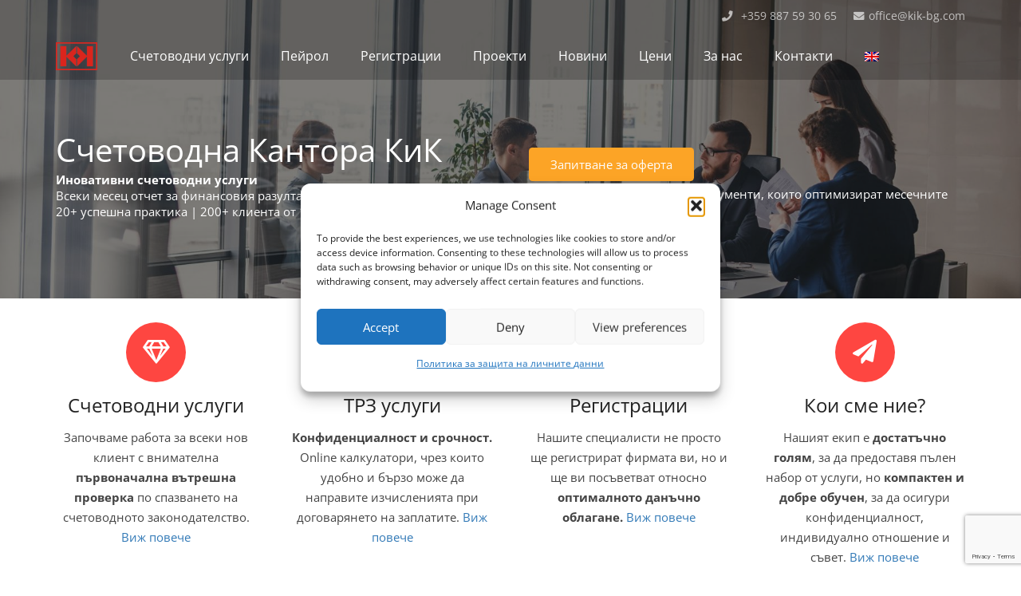

--- FILE ---
content_type: text/html; charset=utf-8
request_url: https://www.google.com/recaptcha/api2/anchor?ar=1&k=6LfLT5cUAAAAAOwkTC83P0wNdqjBEksheY5q8bfr&co=aHR0cHM6Ly9raWstYmcuY29tOjQ0Mw..&hl=en&v=PoyoqOPhxBO7pBk68S4YbpHZ&size=invisible&anchor-ms=20000&execute-ms=30000&cb=iure2fylo2rx
body_size: 48640
content:
<!DOCTYPE HTML><html dir="ltr" lang="en"><head><meta http-equiv="Content-Type" content="text/html; charset=UTF-8">
<meta http-equiv="X-UA-Compatible" content="IE=edge">
<title>reCAPTCHA</title>
<style type="text/css">
/* cyrillic-ext */
@font-face {
  font-family: 'Roboto';
  font-style: normal;
  font-weight: 400;
  font-stretch: 100%;
  src: url(//fonts.gstatic.com/s/roboto/v48/KFO7CnqEu92Fr1ME7kSn66aGLdTylUAMa3GUBHMdazTgWw.woff2) format('woff2');
  unicode-range: U+0460-052F, U+1C80-1C8A, U+20B4, U+2DE0-2DFF, U+A640-A69F, U+FE2E-FE2F;
}
/* cyrillic */
@font-face {
  font-family: 'Roboto';
  font-style: normal;
  font-weight: 400;
  font-stretch: 100%;
  src: url(//fonts.gstatic.com/s/roboto/v48/KFO7CnqEu92Fr1ME7kSn66aGLdTylUAMa3iUBHMdazTgWw.woff2) format('woff2');
  unicode-range: U+0301, U+0400-045F, U+0490-0491, U+04B0-04B1, U+2116;
}
/* greek-ext */
@font-face {
  font-family: 'Roboto';
  font-style: normal;
  font-weight: 400;
  font-stretch: 100%;
  src: url(//fonts.gstatic.com/s/roboto/v48/KFO7CnqEu92Fr1ME7kSn66aGLdTylUAMa3CUBHMdazTgWw.woff2) format('woff2');
  unicode-range: U+1F00-1FFF;
}
/* greek */
@font-face {
  font-family: 'Roboto';
  font-style: normal;
  font-weight: 400;
  font-stretch: 100%;
  src: url(//fonts.gstatic.com/s/roboto/v48/KFO7CnqEu92Fr1ME7kSn66aGLdTylUAMa3-UBHMdazTgWw.woff2) format('woff2');
  unicode-range: U+0370-0377, U+037A-037F, U+0384-038A, U+038C, U+038E-03A1, U+03A3-03FF;
}
/* math */
@font-face {
  font-family: 'Roboto';
  font-style: normal;
  font-weight: 400;
  font-stretch: 100%;
  src: url(//fonts.gstatic.com/s/roboto/v48/KFO7CnqEu92Fr1ME7kSn66aGLdTylUAMawCUBHMdazTgWw.woff2) format('woff2');
  unicode-range: U+0302-0303, U+0305, U+0307-0308, U+0310, U+0312, U+0315, U+031A, U+0326-0327, U+032C, U+032F-0330, U+0332-0333, U+0338, U+033A, U+0346, U+034D, U+0391-03A1, U+03A3-03A9, U+03B1-03C9, U+03D1, U+03D5-03D6, U+03F0-03F1, U+03F4-03F5, U+2016-2017, U+2034-2038, U+203C, U+2040, U+2043, U+2047, U+2050, U+2057, U+205F, U+2070-2071, U+2074-208E, U+2090-209C, U+20D0-20DC, U+20E1, U+20E5-20EF, U+2100-2112, U+2114-2115, U+2117-2121, U+2123-214F, U+2190, U+2192, U+2194-21AE, U+21B0-21E5, U+21F1-21F2, U+21F4-2211, U+2213-2214, U+2216-22FF, U+2308-230B, U+2310, U+2319, U+231C-2321, U+2336-237A, U+237C, U+2395, U+239B-23B7, U+23D0, U+23DC-23E1, U+2474-2475, U+25AF, U+25B3, U+25B7, U+25BD, U+25C1, U+25CA, U+25CC, U+25FB, U+266D-266F, U+27C0-27FF, U+2900-2AFF, U+2B0E-2B11, U+2B30-2B4C, U+2BFE, U+3030, U+FF5B, U+FF5D, U+1D400-1D7FF, U+1EE00-1EEFF;
}
/* symbols */
@font-face {
  font-family: 'Roboto';
  font-style: normal;
  font-weight: 400;
  font-stretch: 100%;
  src: url(//fonts.gstatic.com/s/roboto/v48/KFO7CnqEu92Fr1ME7kSn66aGLdTylUAMaxKUBHMdazTgWw.woff2) format('woff2');
  unicode-range: U+0001-000C, U+000E-001F, U+007F-009F, U+20DD-20E0, U+20E2-20E4, U+2150-218F, U+2190, U+2192, U+2194-2199, U+21AF, U+21E6-21F0, U+21F3, U+2218-2219, U+2299, U+22C4-22C6, U+2300-243F, U+2440-244A, U+2460-24FF, U+25A0-27BF, U+2800-28FF, U+2921-2922, U+2981, U+29BF, U+29EB, U+2B00-2BFF, U+4DC0-4DFF, U+FFF9-FFFB, U+10140-1018E, U+10190-1019C, U+101A0, U+101D0-101FD, U+102E0-102FB, U+10E60-10E7E, U+1D2C0-1D2D3, U+1D2E0-1D37F, U+1F000-1F0FF, U+1F100-1F1AD, U+1F1E6-1F1FF, U+1F30D-1F30F, U+1F315, U+1F31C, U+1F31E, U+1F320-1F32C, U+1F336, U+1F378, U+1F37D, U+1F382, U+1F393-1F39F, U+1F3A7-1F3A8, U+1F3AC-1F3AF, U+1F3C2, U+1F3C4-1F3C6, U+1F3CA-1F3CE, U+1F3D4-1F3E0, U+1F3ED, U+1F3F1-1F3F3, U+1F3F5-1F3F7, U+1F408, U+1F415, U+1F41F, U+1F426, U+1F43F, U+1F441-1F442, U+1F444, U+1F446-1F449, U+1F44C-1F44E, U+1F453, U+1F46A, U+1F47D, U+1F4A3, U+1F4B0, U+1F4B3, U+1F4B9, U+1F4BB, U+1F4BF, U+1F4C8-1F4CB, U+1F4D6, U+1F4DA, U+1F4DF, U+1F4E3-1F4E6, U+1F4EA-1F4ED, U+1F4F7, U+1F4F9-1F4FB, U+1F4FD-1F4FE, U+1F503, U+1F507-1F50B, U+1F50D, U+1F512-1F513, U+1F53E-1F54A, U+1F54F-1F5FA, U+1F610, U+1F650-1F67F, U+1F687, U+1F68D, U+1F691, U+1F694, U+1F698, U+1F6AD, U+1F6B2, U+1F6B9-1F6BA, U+1F6BC, U+1F6C6-1F6CF, U+1F6D3-1F6D7, U+1F6E0-1F6EA, U+1F6F0-1F6F3, U+1F6F7-1F6FC, U+1F700-1F7FF, U+1F800-1F80B, U+1F810-1F847, U+1F850-1F859, U+1F860-1F887, U+1F890-1F8AD, U+1F8B0-1F8BB, U+1F8C0-1F8C1, U+1F900-1F90B, U+1F93B, U+1F946, U+1F984, U+1F996, U+1F9E9, U+1FA00-1FA6F, U+1FA70-1FA7C, U+1FA80-1FA89, U+1FA8F-1FAC6, U+1FACE-1FADC, U+1FADF-1FAE9, U+1FAF0-1FAF8, U+1FB00-1FBFF;
}
/* vietnamese */
@font-face {
  font-family: 'Roboto';
  font-style: normal;
  font-weight: 400;
  font-stretch: 100%;
  src: url(//fonts.gstatic.com/s/roboto/v48/KFO7CnqEu92Fr1ME7kSn66aGLdTylUAMa3OUBHMdazTgWw.woff2) format('woff2');
  unicode-range: U+0102-0103, U+0110-0111, U+0128-0129, U+0168-0169, U+01A0-01A1, U+01AF-01B0, U+0300-0301, U+0303-0304, U+0308-0309, U+0323, U+0329, U+1EA0-1EF9, U+20AB;
}
/* latin-ext */
@font-face {
  font-family: 'Roboto';
  font-style: normal;
  font-weight: 400;
  font-stretch: 100%;
  src: url(//fonts.gstatic.com/s/roboto/v48/KFO7CnqEu92Fr1ME7kSn66aGLdTylUAMa3KUBHMdazTgWw.woff2) format('woff2');
  unicode-range: U+0100-02BA, U+02BD-02C5, U+02C7-02CC, U+02CE-02D7, U+02DD-02FF, U+0304, U+0308, U+0329, U+1D00-1DBF, U+1E00-1E9F, U+1EF2-1EFF, U+2020, U+20A0-20AB, U+20AD-20C0, U+2113, U+2C60-2C7F, U+A720-A7FF;
}
/* latin */
@font-face {
  font-family: 'Roboto';
  font-style: normal;
  font-weight: 400;
  font-stretch: 100%;
  src: url(//fonts.gstatic.com/s/roboto/v48/KFO7CnqEu92Fr1ME7kSn66aGLdTylUAMa3yUBHMdazQ.woff2) format('woff2');
  unicode-range: U+0000-00FF, U+0131, U+0152-0153, U+02BB-02BC, U+02C6, U+02DA, U+02DC, U+0304, U+0308, U+0329, U+2000-206F, U+20AC, U+2122, U+2191, U+2193, U+2212, U+2215, U+FEFF, U+FFFD;
}
/* cyrillic-ext */
@font-face {
  font-family: 'Roboto';
  font-style: normal;
  font-weight: 500;
  font-stretch: 100%;
  src: url(//fonts.gstatic.com/s/roboto/v48/KFO7CnqEu92Fr1ME7kSn66aGLdTylUAMa3GUBHMdazTgWw.woff2) format('woff2');
  unicode-range: U+0460-052F, U+1C80-1C8A, U+20B4, U+2DE0-2DFF, U+A640-A69F, U+FE2E-FE2F;
}
/* cyrillic */
@font-face {
  font-family: 'Roboto';
  font-style: normal;
  font-weight: 500;
  font-stretch: 100%;
  src: url(//fonts.gstatic.com/s/roboto/v48/KFO7CnqEu92Fr1ME7kSn66aGLdTylUAMa3iUBHMdazTgWw.woff2) format('woff2');
  unicode-range: U+0301, U+0400-045F, U+0490-0491, U+04B0-04B1, U+2116;
}
/* greek-ext */
@font-face {
  font-family: 'Roboto';
  font-style: normal;
  font-weight: 500;
  font-stretch: 100%;
  src: url(//fonts.gstatic.com/s/roboto/v48/KFO7CnqEu92Fr1ME7kSn66aGLdTylUAMa3CUBHMdazTgWw.woff2) format('woff2');
  unicode-range: U+1F00-1FFF;
}
/* greek */
@font-face {
  font-family: 'Roboto';
  font-style: normal;
  font-weight: 500;
  font-stretch: 100%;
  src: url(//fonts.gstatic.com/s/roboto/v48/KFO7CnqEu92Fr1ME7kSn66aGLdTylUAMa3-UBHMdazTgWw.woff2) format('woff2');
  unicode-range: U+0370-0377, U+037A-037F, U+0384-038A, U+038C, U+038E-03A1, U+03A3-03FF;
}
/* math */
@font-face {
  font-family: 'Roboto';
  font-style: normal;
  font-weight: 500;
  font-stretch: 100%;
  src: url(//fonts.gstatic.com/s/roboto/v48/KFO7CnqEu92Fr1ME7kSn66aGLdTylUAMawCUBHMdazTgWw.woff2) format('woff2');
  unicode-range: U+0302-0303, U+0305, U+0307-0308, U+0310, U+0312, U+0315, U+031A, U+0326-0327, U+032C, U+032F-0330, U+0332-0333, U+0338, U+033A, U+0346, U+034D, U+0391-03A1, U+03A3-03A9, U+03B1-03C9, U+03D1, U+03D5-03D6, U+03F0-03F1, U+03F4-03F5, U+2016-2017, U+2034-2038, U+203C, U+2040, U+2043, U+2047, U+2050, U+2057, U+205F, U+2070-2071, U+2074-208E, U+2090-209C, U+20D0-20DC, U+20E1, U+20E5-20EF, U+2100-2112, U+2114-2115, U+2117-2121, U+2123-214F, U+2190, U+2192, U+2194-21AE, U+21B0-21E5, U+21F1-21F2, U+21F4-2211, U+2213-2214, U+2216-22FF, U+2308-230B, U+2310, U+2319, U+231C-2321, U+2336-237A, U+237C, U+2395, U+239B-23B7, U+23D0, U+23DC-23E1, U+2474-2475, U+25AF, U+25B3, U+25B7, U+25BD, U+25C1, U+25CA, U+25CC, U+25FB, U+266D-266F, U+27C0-27FF, U+2900-2AFF, U+2B0E-2B11, U+2B30-2B4C, U+2BFE, U+3030, U+FF5B, U+FF5D, U+1D400-1D7FF, U+1EE00-1EEFF;
}
/* symbols */
@font-face {
  font-family: 'Roboto';
  font-style: normal;
  font-weight: 500;
  font-stretch: 100%;
  src: url(//fonts.gstatic.com/s/roboto/v48/KFO7CnqEu92Fr1ME7kSn66aGLdTylUAMaxKUBHMdazTgWw.woff2) format('woff2');
  unicode-range: U+0001-000C, U+000E-001F, U+007F-009F, U+20DD-20E0, U+20E2-20E4, U+2150-218F, U+2190, U+2192, U+2194-2199, U+21AF, U+21E6-21F0, U+21F3, U+2218-2219, U+2299, U+22C4-22C6, U+2300-243F, U+2440-244A, U+2460-24FF, U+25A0-27BF, U+2800-28FF, U+2921-2922, U+2981, U+29BF, U+29EB, U+2B00-2BFF, U+4DC0-4DFF, U+FFF9-FFFB, U+10140-1018E, U+10190-1019C, U+101A0, U+101D0-101FD, U+102E0-102FB, U+10E60-10E7E, U+1D2C0-1D2D3, U+1D2E0-1D37F, U+1F000-1F0FF, U+1F100-1F1AD, U+1F1E6-1F1FF, U+1F30D-1F30F, U+1F315, U+1F31C, U+1F31E, U+1F320-1F32C, U+1F336, U+1F378, U+1F37D, U+1F382, U+1F393-1F39F, U+1F3A7-1F3A8, U+1F3AC-1F3AF, U+1F3C2, U+1F3C4-1F3C6, U+1F3CA-1F3CE, U+1F3D4-1F3E0, U+1F3ED, U+1F3F1-1F3F3, U+1F3F5-1F3F7, U+1F408, U+1F415, U+1F41F, U+1F426, U+1F43F, U+1F441-1F442, U+1F444, U+1F446-1F449, U+1F44C-1F44E, U+1F453, U+1F46A, U+1F47D, U+1F4A3, U+1F4B0, U+1F4B3, U+1F4B9, U+1F4BB, U+1F4BF, U+1F4C8-1F4CB, U+1F4D6, U+1F4DA, U+1F4DF, U+1F4E3-1F4E6, U+1F4EA-1F4ED, U+1F4F7, U+1F4F9-1F4FB, U+1F4FD-1F4FE, U+1F503, U+1F507-1F50B, U+1F50D, U+1F512-1F513, U+1F53E-1F54A, U+1F54F-1F5FA, U+1F610, U+1F650-1F67F, U+1F687, U+1F68D, U+1F691, U+1F694, U+1F698, U+1F6AD, U+1F6B2, U+1F6B9-1F6BA, U+1F6BC, U+1F6C6-1F6CF, U+1F6D3-1F6D7, U+1F6E0-1F6EA, U+1F6F0-1F6F3, U+1F6F7-1F6FC, U+1F700-1F7FF, U+1F800-1F80B, U+1F810-1F847, U+1F850-1F859, U+1F860-1F887, U+1F890-1F8AD, U+1F8B0-1F8BB, U+1F8C0-1F8C1, U+1F900-1F90B, U+1F93B, U+1F946, U+1F984, U+1F996, U+1F9E9, U+1FA00-1FA6F, U+1FA70-1FA7C, U+1FA80-1FA89, U+1FA8F-1FAC6, U+1FACE-1FADC, U+1FADF-1FAE9, U+1FAF0-1FAF8, U+1FB00-1FBFF;
}
/* vietnamese */
@font-face {
  font-family: 'Roboto';
  font-style: normal;
  font-weight: 500;
  font-stretch: 100%;
  src: url(//fonts.gstatic.com/s/roboto/v48/KFO7CnqEu92Fr1ME7kSn66aGLdTylUAMa3OUBHMdazTgWw.woff2) format('woff2');
  unicode-range: U+0102-0103, U+0110-0111, U+0128-0129, U+0168-0169, U+01A0-01A1, U+01AF-01B0, U+0300-0301, U+0303-0304, U+0308-0309, U+0323, U+0329, U+1EA0-1EF9, U+20AB;
}
/* latin-ext */
@font-face {
  font-family: 'Roboto';
  font-style: normal;
  font-weight: 500;
  font-stretch: 100%;
  src: url(//fonts.gstatic.com/s/roboto/v48/KFO7CnqEu92Fr1ME7kSn66aGLdTylUAMa3KUBHMdazTgWw.woff2) format('woff2');
  unicode-range: U+0100-02BA, U+02BD-02C5, U+02C7-02CC, U+02CE-02D7, U+02DD-02FF, U+0304, U+0308, U+0329, U+1D00-1DBF, U+1E00-1E9F, U+1EF2-1EFF, U+2020, U+20A0-20AB, U+20AD-20C0, U+2113, U+2C60-2C7F, U+A720-A7FF;
}
/* latin */
@font-face {
  font-family: 'Roboto';
  font-style: normal;
  font-weight: 500;
  font-stretch: 100%;
  src: url(//fonts.gstatic.com/s/roboto/v48/KFO7CnqEu92Fr1ME7kSn66aGLdTylUAMa3yUBHMdazQ.woff2) format('woff2');
  unicode-range: U+0000-00FF, U+0131, U+0152-0153, U+02BB-02BC, U+02C6, U+02DA, U+02DC, U+0304, U+0308, U+0329, U+2000-206F, U+20AC, U+2122, U+2191, U+2193, U+2212, U+2215, U+FEFF, U+FFFD;
}
/* cyrillic-ext */
@font-face {
  font-family: 'Roboto';
  font-style: normal;
  font-weight: 900;
  font-stretch: 100%;
  src: url(//fonts.gstatic.com/s/roboto/v48/KFO7CnqEu92Fr1ME7kSn66aGLdTylUAMa3GUBHMdazTgWw.woff2) format('woff2');
  unicode-range: U+0460-052F, U+1C80-1C8A, U+20B4, U+2DE0-2DFF, U+A640-A69F, U+FE2E-FE2F;
}
/* cyrillic */
@font-face {
  font-family: 'Roboto';
  font-style: normal;
  font-weight: 900;
  font-stretch: 100%;
  src: url(//fonts.gstatic.com/s/roboto/v48/KFO7CnqEu92Fr1ME7kSn66aGLdTylUAMa3iUBHMdazTgWw.woff2) format('woff2');
  unicode-range: U+0301, U+0400-045F, U+0490-0491, U+04B0-04B1, U+2116;
}
/* greek-ext */
@font-face {
  font-family: 'Roboto';
  font-style: normal;
  font-weight: 900;
  font-stretch: 100%;
  src: url(//fonts.gstatic.com/s/roboto/v48/KFO7CnqEu92Fr1ME7kSn66aGLdTylUAMa3CUBHMdazTgWw.woff2) format('woff2');
  unicode-range: U+1F00-1FFF;
}
/* greek */
@font-face {
  font-family: 'Roboto';
  font-style: normal;
  font-weight: 900;
  font-stretch: 100%;
  src: url(//fonts.gstatic.com/s/roboto/v48/KFO7CnqEu92Fr1ME7kSn66aGLdTylUAMa3-UBHMdazTgWw.woff2) format('woff2');
  unicode-range: U+0370-0377, U+037A-037F, U+0384-038A, U+038C, U+038E-03A1, U+03A3-03FF;
}
/* math */
@font-face {
  font-family: 'Roboto';
  font-style: normal;
  font-weight: 900;
  font-stretch: 100%;
  src: url(//fonts.gstatic.com/s/roboto/v48/KFO7CnqEu92Fr1ME7kSn66aGLdTylUAMawCUBHMdazTgWw.woff2) format('woff2');
  unicode-range: U+0302-0303, U+0305, U+0307-0308, U+0310, U+0312, U+0315, U+031A, U+0326-0327, U+032C, U+032F-0330, U+0332-0333, U+0338, U+033A, U+0346, U+034D, U+0391-03A1, U+03A3-03A9, U+03B1-03C9, U+03D1, U+03D5-03D6, U+03F0-03F1, U+03F4-03F5, U+2016-2017, U+2034-2038, U+203C, U+2040, U+2043, U+2047, U+2050, U+2057, U+205F, U+2070-2071, U+2074-208E, U+2090-209C, U+20D0-20DC, U+20E1, U+20E5-20EF, U+2100-2112, U+2114-2115, U+2117-2121, U+2123-214F, U+2190, U+2192, U+2194-21AE, U+21B0-21E5, U+21F1-21F2, U+21F4-2211, U+2213-2214, U+2216-22FF, U+2308-230B, U+2310, U+2319, U+231C-2321, U+2336-237A, U+237C, U+2395, U+239B-23B7, U+23D0, U+23DC-23E1, U+2474-2475, U+25AF, U+25B3, U+25B7, U+25BD, U+25C1, U+25CA, U+25CC, U+25FB, U+266D-266F, U+27C0-27FF, U+2900-2AFF, U+2B0E-2B11, U+2B30-2B4C, U+2BFE, U+3030, U+FF5B, U+FF5D, U+1D400-1D7FF, U+1EE00-1EEFF;
}
/* symbols */
@font-face {
  font-family: 'Roboto';
  font-style: normal;
  font-weight: 900;
  font-stretch: 100%;
  src: url(//fonts.gstatic.com/s/roboto/v48/KFO7CnqEu92Fr1ME7kSn66aGLdTylUAMaxKUBHMdazTgWw.woff2) format('woff2');
  unicode-range: U+0001-000C, U+000E-001F, U+007F-009F, U+20DD-20E0, U+20E2-20E4, U+2150-218F, U+2190, U+2192, U+2194-2199, U+21AF, U+21E6-21F0, U+21F3, U+2218-2219, U+2299, U+22C4-22C6, U+2300-243F, U+2440-244A, U+2460-24FF, U+25A0-27BF, U+2800-28FF, U+2921-2922, U+2981, U+29BF, U+29EB, U+2B00-2BFF, U+4DC0-4DFF, U+FFF9-FFFB, U+10140-1018E, U+10190-1019C, U+101A0, U+101D0-101FD, U+102E0-102FB, U+10E60-10E7E, U+1D2C0-1D2D3, U+1D2E0-1D37F, U+1F000-1F0FF, U+1F100-1F1AD, U+1F1E6-1F1FF, U+1F30D-1F30F, U+1F315, U+1F31C, U+1F31E, U+1F320-1F32C, U+1F336, U+1F378, U+1F37D, U+1F382, U+1F393-1F39F, U+1F3A7-1F3A8, U+1F3AC-1F3AF, U+1F3C2, U+1F3C4-1F3C6, U+1F3CA-1F3CE, U+1F3D4-1F3E0, U+1F3ED, U+1F3F1-1F3F3, U+1F3F5-1F3F7, U+1F408, U+1F415, U+1F41F, U+1F426, U+1F43F, U+1F441-1F442, U+1F444, U+1F446-1F449, U+1F44C-1F44E, U+1F453, U+1F46A, U+1F47D, U+1F4A3, U+1F4B0, U+1F4B3, U+1F4B9, U+1F4BB, U+1F4BF, U+1F4C8-1F4CB, U+1F4D6, U+1F4DA, U+1F4DF, U+1F4E3-1F4E6, U+1F4EA-1F4ED, U+1F4F7, U+1F4F9-1F4FB, U+1F4FD-1F4FE, U+1F503, U+1F507-1F50B, U+1F50D, U+1F512-1F513, U+1F53E-1F54A, U+1F54F-1F5FA, U+1F610, U+1F650-1F67F, U+1F687, U+1F68D, U+1F691, U+1F694, U+1F698, U+1F6AD, U+1F6B2, U+1F6B9-1F6BA, U+1F6BC, U+1F6C6-1F6CF, U+1F6D3-1F6D7, U+1F6E0-1F6EA, U+1F6F0-1F6F3, U+1F6F7-1F6FC, U+1F700-1F7FF, U+1F800-1F80B, U+1F810-1F847, U+1F850-1F859, U+1F860-1F887, U+1F890-1F8AD, U+1F8B0-1F8BB, U+1F8C0-1F8C1, U+1F900-1F90B, U+1F93B, U+1F946, U+1F984, U+1F996, U+1F9E9, U+1FA00-1FA6F, U+1FA70-1FA7C, U+1FA80-1FA89, U+1FA8F-1FAC6, U+1FACE-1FADC, U+1FADF-1FAE9, U+1FAF0-1FAF8, U+1FB00-1FBFF;
}
/* vietnamese */
@font-face {
  font-family: 'Roboto';
  font-style: normal;
  font-weight: 900;
  font-stretch: 100%;
  src: url(//fonts.gstatic.com/s/roboto/v48/KFO7CnqEu92Fr1ME7kSn66aGLdTylUAMa3OUBHMdazTgWw.woff2) format('woff2');
  unicode-range: U+0102-0103, U+0110-0111, U+0128-0129, U+0168-0169, U+01A0-01A1, U+01AF-01B0, U+0300-0301, U+0303-0304, U+0308-0309, U+0323, U+0329, U+1EA0-1EF9, U+20AB;
}
/* latin-ext */
@font-face {
  font-family: 'Roboto';
  font-style: normal;
  font-weight: 900;
  font-stretch: 100%;
  src: url(//fonts.gstatic.com/s/roboto/v48/KFO7CnqEu92Fr1ME7kSn66aGLdTylUAMa3KUBHMdazTgWw.woff2) format('woff2');
  unicode-range: U+0100-02BA, U+02BD-02C5, U+02C7-02CC, U+02CE-02D7, U+02DD-02FF, U+0304, U+0308, U+0329, U+1D00-1DBF, U+1E00-1E9F, U+1EF2-1EFF, U+2020, U+20A0-20AB, U+20AD-20C0, U+2113, U+2C60-2C7F, U+A720-A7FF;
}
/* latin */
@font-face {
  font-family: 'Roboto';
  font-style: normal;
  font-weight: 900;
  font-stretch: 100%;
  src: url(//fonts.gstatic.com/s/roboto/v48/KFO7CnqEu92Fr1ME7kSn66aGLdTylUAMa3yUBHMdazQ.woff2) format('woff2');
  unicode-range: U+0000-00FF, U+0131, U+0152-0153, U+02BB-02BC, U+02C6, U+02DA, U+02DC, U+0304, U+0308, U+0329, U+2000-206F, U+20AC, U+2122, U+2191, U+2193, U+2212, U+2215, U+FEFF, U+FFFD;
}

</style>
<link rel="stylesheet" type="text/css" href="https://www.gstatic.com/recaptcha/releases/PoyoqOPhxBO7pBk68S4YbpHZ/styles__ltr.css">
<script nonce="snmX3VoB8qT5umdqMKl-Qg" type="text/javascript">window['__recaptcha_api'] = 'https://www.google.com/recaptcha/api2/';</script>
<script type="text/javascript" src="https://www.gstatic.com/recaptcha/releases/PoyoqOPhxBO7pBk68S4YbpHZ/recaptcha__en.js" nonce="snmX3VoB8qT5umdqMKl-Qg">
      
    </script></head>
<body><div id="rc-anchor-alert" class="rc-anchor-alert"></div>
<input type="hidden" id="recaptcha-token" value="[base64]">
<script type="text/javascript" nonce="snmX3VoB8qT5umdqMKl-Qg">
      recaptcha.anchor.Main.init("[\x22ainput\x22,[\x22bgdata\x22,\x22\x22,\[base64]/[base64]/[base64]/[base64]/[base64]/[base64]/KGcoTywyNTMsTy5PKSxVRyhPLEMpKTpnKE8sMjUzLEMpLE8pKSxsKSksTykpfSxieT1mdW5jdGlvbihDLE8sdSxsKXtmb3IobD0odT1SKEMpLDApO08+MDtPLS0pbD1sPDw4fFooQyk7ZyhDLHUsbCl9LFVHPWZ1bmN0aW9uKEMsTyl7Qy5pLmxlbmd0aD4xMDQ/[base64]/[base64]/[base64]/[base64]/[base64]/[base64]/[base64]\\u003d\x22,\[base64]\\u003d\\u003d\x22,\x22w5vCqU7Cv8O4w6rCgFVeIDDCv8K2w45WecKEwqNfwonDljzDghoow4QFw7Uvwq7DvCZDw6gQO8KqbR9KXB/DhMOrWAPCusOxwo1HwpV9w7nCkcOgw7YNY8OLw68IUynDkcK9w5Itwo0HYcOQwp9XLcK/[base64]/DqRjCuycxw7UzK1LDksK/w67DscOCfFXDjjvDuMK2w6jDoWF3VcKIwqlJw5DDuBjDtsKFwpkUwq8/TGfDvR0HayPDisO1ScOkFMKwwqPDtj4jecO2wogSw6bCo34KfMOlwr4ewqfDg8Kyw5BcwpkWGAxRw4obGBLCv8Kpwp0Nw6fDmzQ4wro/dztEVVbCvk5TwoDDpcKeTsKsOMOoWD7CusK1w4/DvsK6w7p/wpZbMS/CgCTDgxhvwpXDm1g2N2TDjXd9Xycww5bDncKSw69pw57Cu8OWFMOQE8KUPsKGAE5IworDrjvChB/DsBTCsE7Cq8KHPsOCemEjDUNmKMOUw71Bw5JqVcKdwrPDuFEjGTUEw73CixM0UC/CswwRwrfCjSMUE8K2TsKzwoHDim9Lwps8w77CjMK0wozChQMJwo93w79/wpbDiiBCw5o8LT4YwrkyDMOHw5XDu0Mdw54sOMOTwrbCvMOzwoPCi1xiQEMjCAnCuMKXYzfDkg96ccOMJcOawoUDw6TDisO5CFV8ScK7V8OUS8Ojw7MIwr/DhMO2IMK5JMOUw4liUhB0w5UDwql0dQchAF/Ck8Kad0DDrcKCwo3CvTHDuMK7woXDuxcJWzgTw5XDvcOMOXkWw7JFLCwvBgbDnjwywpPCosOXNFw3Z0cRw67CgyTCmBLCh8Kkw43DsD1aw4Vgw68bMcOjw7LDnGNpwoQoGGlbw502IcOLJA/DqT0Tw68Rw4/[base64]/DhWbDkGzDhQrCl3c+I2F/[base64]/[base64]/[base64]/[base64]/w7PDhmvDvsKuw4gmVMK2CUfCoyQPwozDrsOUcnR9V8OQIcKaTFbDvMKjBgxEw7MCFMKpQ8KAOFxJJ8OHw6DDqGFdwp4LwoDCikDCkRvCrz4gWFzCjsOkwoTCg8KwQ0TCmMOabwIbDFQdw7nCs8KKdMKpGBLCvsOGCiF/dhwFw7krecKmwo7Cv8O2wqFfc8OVEkkcwrjCryt9dMKdwpHCrHwOdB08w57Dl8OYBcOLw7rClRtTI8K0fFXDo1DCsmgUw4kBNcOOcMOdw4vCm2jDoXkXNsO3woZaQsOUw47DgcK/[base64]/wpUjw5AkYcKbwo19ARXDocOmDcK2SFXCjcKmwrXClSvDqMKGwqUVwpwqw4Exw5DCi3ZmKMKgLE9GIMOjw7d0AUVYw5nDgUzCkRVnwqHChxLDrw/[base64]/Cl8KUeMKBV8Kaw67Ck8OIw6p8eWYBccOUdTNsMXYGw4nCm8Osfmt5aHwUEcKNwrwTw7B+w5htwq0fw77DqnM8L8KWw7wPdMKiwpPDniRowpnDgSvDrMKVLX/Dr8OsYT5Dw4wvw6khw4JuBcKbR8OVHVjCocOpGcKrXw83BcOYwqg8wp9DasK6PCdpwpXCjEl2BMKxHw/Dl0jDqMK+w4/CiT1hWcKDOcKNOQrDm8OiAyjDu8OrSHbCqcK9RX7DhMKkFQTCoCvDmBzDozfDvW3DsBkVwr7ClMOPFsK7w5wbwqJiwpTCjMK5CF9PN3BCwo3DrsKRw7QZwojCvT3CjR8zIGjCr8K1ZTTDtsK4LUTCscK7QkbDkTLCq8OtCyPDiyrDq8K/wrcqc8OMJV5mw6IRwo/[base64]/DjEU8wp1uPlDDhBsqLUbDvcKwNMKAwp/DvhF1woYEwpsxw6LDv2Zdw5nDksOtw40iw5zDocKnwqwMeMOEw5vDsAEDSsKEHsOdIjgXw6J8VWHDm8KlZMKew7wWW8KGVX/Dl3jCq8K/wq/CssKwwqVFIcKtX8KWwo3DtcKYw7hNw5zDpg/CrMKhwqVzRyRLYkoHwpPDtcOdZMOdHsKFJyrCnwDClcKRw6olw4wBX8KpCj1Zw4vCssKJaXB8Vy3DlcK5D2XDuxVMRcOQKsKYcyc7woDDk8OjwprDpDkuccOSw63ChsK2w48Nw75qw4w1wpHDlsOKfMOAfsOyw5k0wq08JcKfCWgyw7TCuyImw5LCgB4/wqvDpn7CmlkSw4PCssOVw5pTfQPDmsOUwrtaacKEQMKAwp5SIMOMFhUGZk/[base64]/ChF3DgMKOwqDCuMOaXxYow47CoMKmw6zDk2YEw6B2W8Kzw4g+DMOVwrhxwpt/f1BacXzDkCR/SkpRw69OwrzDo8OqwqHDmRZpwrdPwqFXHkgxwpDDtMOGXsO3fcKdd8KyUlYewqxWw6bDhEXDsQ/Ct2USDMK1wo19AcOtwrpUwpPCnknDiHtawr7Dl8KBwo3Cv8O2BMKSwq7Cl8KFwqZ5O8K3eBV/w7zClsOGwp/CuGkFKCU6EsKbDEzCqMKHbg/DksK+w6/Dk8Kww6jCssOEVcOWw4TDo8KgTcKoQ8KCwqsvF0vCg0hWdsKEw63DjcK8f8O8XcOSw48VIm7CoR7DswliHVBCZDQrH3gIwqxHw74LwqfCr8KyLMKcw7bDiVJoO10aXsK/XwnDj8KAwrvDssKYZ13Ci8KrN0bDisObXE7DoWY3wovCq2sewr/[base64]/DucKhw4TDuzzCpsOOw49BwpvDgQvCqcKQBTgIw73DoDjCssKoVsKBScO4KDbCrV8yb8KcVsO4DhPCssOGw6piL1TDi2kObMKyw7TDhMKxJcODNsOKP8Kew5rCuEPDmCnDv8OqWMKKwpRewrPDrgxCSRLDv0nCoVBLXF5twprDglvCn8OifynDmsO9PcK+dMKnY0/Dj8KqwrbDmcKqDiDCrEzDvEk2w57Cu8OJw7LCusK+wr5UYQTDucKew6duc8Omwr7DjBHDhsODwobDk2Z0UsOwwqkSCMKqwqDDtGBRNFrDvQwUw6XDhsKLw7wFQRTCtiJ6wr3Ck1YAAGrDu3p1Z8OswrtDIcO/cTZdw5vCusKOw5PDoMOowr3DjV3DisOowozCrRHCjMOZw4vDncKgwrR1SwnDpMK2wqLDkMObBkw8LT7CjMOFw6ocLMOsO8OgwqsXX8Khw41SwqXCpsO6w5rDvMKdwo3DnW7DjSLDtX/DgsO6DcOJbsOzRMOOwpfDmMOCH3vCtWZIwrM9wrEiw7rCgsKAwopGwr7Csn0xKic4woExw6jDqj7DpUoiwrzDow1UEQHDi2l8w7fCrxrDoMO6Y3pjE8Kmw5bCr8K/w6ckMMKFwrfCuDvCpHjDo187w7N2al8iw5Nowqs2w5UsCMKrTj/DjsOUBA7DjU3CsQXDuMKKbyU9w7/Cv8OPSmfChcKCX8KIwpkXb8KHw5scbkRWYSECwpXCucOJccKJw6LDj8K4XcOfw6hWD8OaClDCiWPDsi/CpMKzwpHCiiQWwpNbNcOYLMKANMKbQ8OMUWrCnMO1wqowcU3Dgy0/[base64]/[base64]/a8OAw5/[base64]/[base64]/DDfCrcKkw57DgsOmdcOOKcKIWEHDpnHCsmnCqMOSD2rCrcOFCi0Xw4bCjkzCi8O2woXCmWrDkSQrwp8DF8OETwo0wowXZDzCncKhw74/w6oaVBTDml1NwrkswqDDimXCoMKrw51xFh/DqyDCoMKiAMKpw7l3w6AoHMONw77CvHzDjjDDgcOcbMOrcFTDtUQNMMOWETYyw77DqMOhSBfDn8K6w71mHxzDs8KAw63DtcOpw4VQFE3CkQ/CncKGPzpVSMO2NcKBw6HCscKcFk8jwqkLw67CmMODacKeB8K8wooCbxzDrU4+QcOjw414w43DssONTMKcwoDDgnlPG07CksKNw6TClTrDh8OjR8OMJ8O/YSvDqMOjwqbDt8OEwoDDgMKiMxDDjSlkwr4Ea8KxJMOKGhnCjAwJZFgowpzCj28qDgVHXMKzAsKewoQ0wp9KTsKkIz3DvW/DhsK7VW3Dsh46GcKowr7Cj1TDtcKHw4Z5RjvCpsOdwp3DrHBxw6fDnHLDtcOKw7PCni7DtETDvMK3w65/I8OvBMKRw45jR3bCuWgrTMOYw60twoHDq2bDkl/Dj8OxwpnDs2DDtMKjwobDh8KvSnZhIMKvwrXChcOic2DDuCbDpMKPf2bDqMK3dsOnw6TDjEfDjcKpwrPDoiYjw6Enw7XDk8OgwonCmzZNZjbCi17CvsK3ecKoYTEeCSQTL8OuwrNJw6bChUURwpROwp4Rb1Njw6VzEx3Cjz/DqyBPw6oIw5TCicO4XsKXMVkRwrDCn8KXBSRywo40w5pMdQHDt8KBw7sXcMO6wobCkx9fLMKZwq3DtVZLwodvCcOxaHTCiy3CuMOMw514w7LCr8KlwqPCtMK/cy/ClMKRwrEnaMOHw5TDqlkpwoU2Kh0mwpR7w4rDmsOTTBE/w4RMw6jDnsOeOcKOw5Jaw68IGcORwo4wwoHDtDN3CiFpwrEXw5rDssK5worCvjJ3w7ZEw6LDqhbDgsKcwplDVcOXP2XCuDA5L3nDsMOMfcKpw61vAU3CjyZJZcKew6/Dv8Kew4vCj8OEw7/CpsKudU7CuMKFLsKZwpLCgkVkVMOtwpnClcKLwp3DpBvCpMOrDnZxQsOdMsK8TQhUUsOaKADCi8KuLAsaw6QYd0B5woPCnMOLw7nDs8OOYzdYw7glwrwhworCmQ5ywrxEwqPDucOTasKYwo/CgQfClcKDBzEwTMKXw6nCj0QYRBHDhCPDliZPwp/DmcKRfxnDhRg2CsOvwq3DqGTDnsOcwpphw79FKEIDBmFcw7LCuMKLwq5vR37CpT3Dm8Oyw6DDsxXDs8OQBRzDksOzEcOfSMKrwoDCuhfCs8K1wpjCrQrDq8Onw4TDkMO3w79Dw7kHbsOpVgXCmsKEw5rCpWXCocOLw4fDjzgAEMOXw6jDny/CkWHClsKUPEzDgTjDjMOLTF3CtFgWfcKFwpfDiSg2dRHCj8Kmw7oYfHwewqTDuTLDokxvDHF1w4vCq1ofRGweOQrCnE8Dw67DiXrCpBjDt8KWwr3DhnIcwqx/bcOww4jDvsK3wpHDkngLw7NHw47DqMKcO0wGw5fDu8Krw5/[base64]/Z0HCmsOxSV5uwqdXGkjDlMK3wqvDlMOWwpQqTMKKBSATw4sHwrhAw7vClz8dFcO2wo/DvMOPw5fCoMORwqHDkQVWwozCr8ORw7hWM8Kgwpddw4LDrz/Cu8Onwo/CjF88w6gHwonCghTCrMKAwow5XcOWw6bCpcOQVy3DlDpJwq7Dp3d7d8KdwrZHSBrDjMKDSD3Ch8OkVMOKJ8OUJsOoen/Cr8O6wpvCoMK3w5LCvg18w7A7w6pBwoITcMKRw6R0LEXDl8O+dF/DuS09HV9iaiDCocKDw77ChsKnwq7ClHbChiVNAmzCo0RRAMK3w5PDnMObwrDCp8OzBsOocCjDmsKOw5MHw4p+BcOxS8KaEcKmwr5OMSVEd8KuSsOgwoPCtkBkBXTDk8OtNBRucsKzWcO/DU15CMKAwrp9w4JkM0/[base64]/[base64]/[base64]/Cn8Ozw5w+KlvDjE/CpwIyGVo4wp1aJMKuw47Dn8K7w5/CucOEw4HDqcKjJcK9wrExMMKBfyRHbxrCusO1w6R/[base64]/[base64]/DvjhkOsKVwql/w4LCjF3CiMKMwr3DhsKcWWDDusKrwoYgwo3Cr8Ktwq4Kb8Klc8ORwqTCs8OSwr5hw4kxGMK1wr3CrMO3LsK+w7sUPsK/wp9yaDTDjRjDq8OVRMOmdcKUwpDDkRwbfsOJV8K3woFAw5oRw410w4ZEDMKaf1TCsHRNw6cUM1V8NkfCqsOMwpBUNsOkw4bDicKPw4JLcWZQa8K+wrFNw71bfDdfYR3DhMK4OSnCt8OGwoBYVBzDgMOowrbCmHbCjBzCjcKGGW/CqAQ+DGTDlMOnwr/Ct8KnScOLMXotwos+w4vDk8Oww5fDr3Ase1I5CR9Dwp5SwoB1woovdsKhwqBcwpJ4wrPCo8ObEMK4ASJiRx7Dm8Ozw4swP8KMwr0lbcK8wrwJJcOzDsKbU8KuHMKgwobDkiPCtMK1cTp7acO2wp90wp/DqmZMbcKzwqUKFRXCrA4HHEcxGD/DhMKZw7nCg2XCisKxw54aw5suwosECcO5wpIMw4Ifw6fDvlhyOsKowqEww4ogwqrCjlUuEVbCrMOoEwMsw5zCosO0wq7ClFfDhcOOMEYtYlQEwooJwrDDgDXCul9jwopse27CrcOPbcO0X8O8wr7CrcK5woTCmCXDvFEWw7XDqsKOwqR/RcK3OEbChcOTfXrDuRp+w7oNwrwCQyPCi3ksw47CtcOpwoMxw7N5wr7Cv1VHf8K4wqYywptywqIEXA/CpBvDv3huwqTCjsKSw4vDuXcAwpk2PBXDowTClsKvfcOowoXDkzLCucOIwpAewqYNwr5oCHbCjlAjDsO/wpsARG3DusK2wpdSwqI5VsKDWsK6MSdxwqkKw4V8w6MFw7cNw4wZwojDo8KPV8OCBcODwqpFbsK7f8KRwq1kwoPCt8OXw4fDs07DvsKgfy4ndsKcwr3Ds8OzE8KPwpnCvx4gw6Ahw6FuwqPDunXDrcOKcsO6cMK8dcOfJ8KdCsOew5vCgHXDtsK5w4LCvW/CmkbCoRnCtCDDlcOqw5hROsOgDMKdAMORw4Q+wrxmwr0mwp42w70qwoE4KE5YKcKww7gOwprCgwotAAAYw7DDt1I5wrZnwp4Yw6bCjcOGw4jDjHNtw6lMFMO2Z8OQd8KAWMO6R2/ChyNtVjoPwqLDoMOfJMO9JBPClMKhfcKpwrEpwrfClCrDnMOZwrzDqSPDv8OPwpTDqnLDrjDClsO6w5bDocKdHMOXScKnw6RAZ8KJwo9OwrPCtMKCaMKSwoDDgF0swrvDsw1Qw4FPwqTDkh02wo/DtsO3w5VULMOpQMO+XznDtQ5SXn4AMsOMUMK1w54+J2nDrxzCgHTDt8K7wqHDmR41wqvDt3XCoSjCt8K/[base64]/DssOYGcKpZsKpw7rDr2vCsFvCm119wr1ywrXDvTotYiBAfMKnCDVtwonCihnCjcOwwrsQwrnDmMKpw63CgcOPw5BkwrzDt1hew6LDnsK/w5TCpcKpw6/[base64]/CpcOTESVrRnMJworCuMOjJHLDtxlNw4TCjkJ7wqXDnMORZ3jChzLCil/DniTCjcKEd8KRwpwmL8K5BcOXwoQVYsKAwqp8B8KCw4wkWRDDmsKeQsOTw6gSwoIYGcKWwqPDgcOWw4bCoMOAeQVqSV1YwrcZVkvCs159w4HClWMCXl7DqMO2MjQhGFfDvMOTw7ABw5zDqEjDn37DnD/Cu8KBKmclPAgPHU8tOcKKw5ZcACwhc8OjdcONFMOAw4oeVk88ay5lwoLCisOvWVFlLzzDkMKOw6MHw7XCuihPw6Abdkg7XcKEwp4IOsKlBnhvwojDvMKGwosMwplaw4YnEMKxw6jDgsOnZcO7f0xLwr/Cj8O1w4nDom3CmgPDh8KiVcOSJlIKw5fCj8KiwqIoUF13wr7Djn/CgcOWbMO8wohgRgjDlBLCu0R1wo4ILEl8w4Jxw4LDoMKBGXLDqQbCqMOCZEfCsyLDpsOEwrx3wpTCrcOhKn/DmxIcGB/[base64]/wqhOCAQ9Gi1/[base64]/Ci8KLwp3Ch3PDuEoVw4AoNMK6OcK3bcKVwrJnw6DCu2ptwrodw7zClsKJw4ggw4x9wpjDvsKCfhYNw6lmLsK8GcOqdsKfHzHDlzZeCMO/[base64]/[base64]/ChcKAWl0ywqcpI8OGFSM7IcOuccOVw7DCusKww5/CsMK/OcKCWE9Gw4zCtcOUw75mwrbCoHfCtsO+w4bCoUvCq0nDmnx2wqLCuXFxwoTDszzDszVVwofDujTDscOWWwLChcO5wqN/McKRH305OsKyw7Qnw7HDh8KswoLCoSwbV8OYwonDgsKbwoxhwqNrdMOxdU7DkG/[base64]/Chh1wBmwSNAkEwo7DkzfDg8OFdgrCt8KEZDx+wpoFwpd0wqdQwpTDrF45wq3DnQPCq8O8PUnCgC4OwqrCqBg6JAXCkmYMfsOyNWvCtHB2w43DuMKGw4UtTVvDjAEVE8O9HcOTwonChS/CrlLCiMODUsKSwpPCncKhw78iOR3DiMO5XcKdw6gCMsObw61hwofDnsOEZ8KIw4cmwqwLacOHKRLCrcOww5JWwo3CiMOpw7/DhcO0TjvDosKXYibCmVvDsWjCr8Ktw68PWcOuTUROKhFWBHM0wpnCmQUew4rDmiDDrsOmwqc8wonChWArehzDgHhmHAnClyIWw6ULBTnDv8O1w6jCsxxPwrd8w5TDoMOdw5/Ch3PDscOtw78+w6HCvcOFZMOHIhgNw446FMKzZMKTUyNFVcK1wrPCrTDCnw8Jw4MUCcOYw57DgcKYwr9aTsOmw7/[base64]/CgUd9wrB+ScK2wptOMXxtDygew6tdwrQ5woHCrFZcTsKGccKod8Obw7jDvVB3FcOuwo/Cp8Khw5bCt8KNw5PDpV1HwoIZPhTCmcKZw4JCFsKsdXh0wrQFQMO9wo/CpE47wofCj0HDsMOUw7EXPBXDqMKGwqd+bjPDkMOXJsOHZsOXw7Eyw68jGRvDtcO1AMONZcOxFGTCsGAuw6TDqMOSDXbCg1zCoBFcw53CnCc/DsOAM8KIwrPDi2hxwqPCkm3CtlbCr07DpGfCuDfDmMKIwpAGRcKJXijDtnLCmcOuRsO1fFLDpE7CgmrCrAvDhMO4DxtHwo5Cw4nDg8Kvw4jDu0PCvsKmw63Cr8O7JBnClSzCucOPesK5csOKfcKpZsK9w5HDlcOew7VnZkPDtQ/CsMONQcKcw7vDo8OwNQN+bMOmwr4bVgM6w59uWyDDm8OuO8KMw50Ne8KKw4oQw73DlMK8w6DDj8Ocwp7CtMOQckTCgwM7wrTDqjnCr37CjsKaOsOMw7hSBcKzw5NTWMOPw6xZIn4Sw7xRwrbCqcKMw5TDtMKfbk8qeMODwonCkUbCk8OyasK4wojDrcOVw6/CgxLDusO8wr5WLcObIG0UGcOCEUTDsnVmV8ObH8O6wrR7E8ORwqvCqAcNDlkhw5YLwpvDvcOEwonCi8KWawdubsKNw7o5wq/ChldDUsKtwp/DscOTGj98OMOfw513wrLCv8KTM2LDpV7CpsKUw69vwrbDq8KZW8K/EyrDnMOjOm/[base64]/[base64]/H8KvDMKUEURgUMKpfsK0GMK4w6g1HcOZwqfDocO3XE/DjkPDjsKgEsKXwq4Yw7fDm8OCw6DDvsK8MWTCucOWLUDCh8O0w57Ct8OHW2zCnsOwacKZwrNwwq/CpcKvEj7CulklfMOGwofDvQnDpmBxU1DDlsOOfV/CtlbCi8OJMnQZCjzCpkDCi8KUbibDpFnDtMODCMOhw4IIw5zDhcOQwrdSw53DgypBwo7CkhPChhrDlMKQw6MHdW7CmcKYw4bCpzvDksKgT8O/[base64]/DsThdccKrwp/DpcK1w5wyCQZzwqNBfyzClzVawp0Awq5mwrbCuSbDjsKVwqTCiADDnykZw5XCl8KQJsOmKE7CpsKNwqIcw6rCl35LDsKIG8KFw4waw4onwqcqIcKWYgI8wo/DiMK7w6zCm2/Ds8K/wrkqw6U/[base64]/CrXZzKgXDkcOSUsKqdFw5dirDicOAOxvCu1zCpVvDuj9/wpXDo8OrJMO1w5PDn8OfwrPDnlcDwofCtjXDmz3CgAdkw6cBw7TDhMOzwr3DssOZTMKFw6DCmcOBwpTDoFF0aD/CjcKtcsOawp96clJ3w5NuVEzCu8O8wqvDkMOCHwfCrnzDo0bCoMOKwpgWZinDlMOkw4h5w6DCkFh5EsO+w7dPd0XDpFFAwrDCpcOGGcKKbcK9w70YQcOIw5/DrcO0w5BDQMK1w4DDtShoG8KHwpTDkH7CvsKMS1NMYMOTDsKxw5RSOsKlwqwVc0Isw7sdwo8aw5HCqDnCq8OGD0glwpc7w78Cw4Ixw4dDacKmWsO9TcOfwqkzwoo6wpTDoSVawqJ0w5DCjC7DnyAnfEh4w6dBbcOWw7rDo8K5wpbDgsK/w7gKwrRtw4JVwpE5w5bDk2zCnMKLdcKrZ3dSSMKuwpc/[base64]/CoynDjsKPEMO4wo9SHifCvgvCpDZgw7vDuFXDisOCwpoPGyhpHDJ7Jh0VF8Olw5c+XmnDkMOrw6jDicOSw4nCiEfDpMKlw7fDisKDw5EiOSrDoHEmwpbDicOWVcK/wqbDpHrDm34Lw61SwpMxbcO9wpLCuMOwUC1CKifDoTVswqvDmsKIw7V4ZVvDrk8Ew7J5QMOtwrTCiXY4w4t1W8OWw4khw4cxcRoSwrg9LUQjAQnDl8Ozw7RnwojClmBoW8KUb8Kfw6RQDDjDmwg/w7Q2RcOMwrBTRkLDqMOew5sKV3BxwpvCsVQfJVcrwplEesKJW8KPNFF9ZMOOPwTDrCnCoCUMJhYff8OMw6fCtWVDw4oBIGsEwqNVYmDDpinDicOVOhtlNcOWLcOAw540w6zCn8OzWFQ8wp/CiV5ew54aOsOzK04QRlU/U8KJwpjCh8Oxwr/DjMK7w6lwwrJnZyfDl8KcbXDCsT53wr99asKywrfCiMKgw6HDjcO3w4Y3wpQYwqjDhcKYK8K6wobDnnpfZ1DCqMOBw4x3w7c4wq0ewqjDqCQSRypQAEVuGsO8FcKaD8KkwofDr8KaasOYwolJwop/w4M5NQfCh0gfVSXCtzLCs8OJw5bCh3cNfsKgw6DCm8K+bsOFw4zCrmFIw7/[base64]/DgRPCizTCrTLCusOdwqTCkMOeQ0xqW8OlwrPCs8OHw7vDuMOyFHLDjQvDh8OPUMK7w7NHw6XCk8Ohwohxw65zRW4Sw43CicOAU8OPw4NCwq7DqnjClSXCt8Onw6HDhsKEe8Kewpk/wrXCtMO1w59FwrfDnQXDrT3DrWobworCgXXCsyJJb8KuRMOZw7tSw53Dg8OYT8KgVmJzcsK+w5nDt8Ohwo3DisKew4nDm8ONOsKZQyDCgFPDq8KqwpnCkcOAw7nChcKhDMO4w4MJUEpvLADCtsOeLcOCwpxIw7xAw4/DgMKTw6U+w7nDmsOLVsOawoNkw6YwSMKiVyHDuC3Cl2UUw4/CpMKUSDzDlW8ZLkDCsMK4S8KEwrF0w6PCv8OzCQx+M8OBJGlxVcOud17DsgRHw5/CqEFAwrXCuDPCiRQ1wrsLwqvDlMO0wq/CuRA8X8KVWcKJTQRAQBnDtg/[base64]/CkcKANsOQwovDqjFxw77Crnsdwp/CtnUhwo0uwoLDmyBswok/w6XCoMOmYW/[base64]/HAgLw4xKwrMQCcO3fMOzRUlnwrPCpsOWwo3CksKTD8Ouw6LDi8OqWsKvCU3DuBrDhRbCuGzDo8OjwqDDk8O4w4nCiRIaPSAgIMK9w6/CmgBawpQTOCLDkgDDlMOmwoXCjxrDsnrCucKXw7zDksKkw6fDrCAoc8OgScKqM2/[base64]/woHDnMKowrzCm8OSwo7DvkTCosO6LcKjw7law47DmEbDvmTDiAkow5hSFMObFUnDgcKqw71yXcKhRkXCsBABw4jDqsOEbcKWwoNzHMOJwrlZZ8OLw64/VcKUPcOhawttwpfDqRHDrMOPNcK2wrbCocKkwoVow4HDq3vCgMOuwpTCoVvDuMO3wohpw4TDgBNYw6RnG3vDvMKDwp7CoTAwZMOkWcKvdhl0EkHDj8KDw7nCoMKywrV2wozDm8OSVQ42wr7Crj7Cg8KOwrILK8Klwq/DlsK8L0DDj8K0STbCoxshwoHDjCEZw51gwqsxwpYIw4vDnMOtO8KYw6wWRAA/[base64]/DhcKaJlhrwrwgw6wVw5PDliJ/[base64]/[base64]/wonCuS5JNsKUbcKddVzCmHLDu8OnD8KAw67CvsO5AMK9TMK+NBl+wrN8wr7CqgxkX8OFwoQUwqrCjMKUNw7DgcOZwpRnISHCqXxcwqDDpQ7DmMOiN8KjfMOHWcOrPxXDpmkwEcK2SsODw67DglZ/aMOAwrxKNQHCscOAwpfDncOqSW5HwoLDrn/DixkZw5Qtwo1kwprCnBE8wp4BwqlGw6nCgcKJwrQdFQ5/G3MtHXnCumfCq8Odwq5hw4NEC8OHwoxBbRZjw7U8w7rDjsKuwptIH0rDoMK2PMOCbcK/w5DCo8O3G2fDhiMoZ8KcbsOewoTDvlUvCH0AQMO2e8KoWMKAwrtqw7DCmMKDKX/DgsKzwodnwqo5w4zCj2hHw704TyUiwoHChRwXfEVBwqTCgE0PShDCocOJShzDp8ONwo4Pw7Zmf8O8d2dEZcOTHldmw4x/woQzw7zDocO0wpkLERRbw6tUasOLwoLCgCc9CUVkwrclI3rDq8Kfw4FUw7EZw5bDlsKYw4IbwqhowovDrsKjw5/CukTDvMK/bR5rG1ZQwop2woJEZcOJw4zDqFMtODLDpMOWwohlwrFzX8KQw68wISvCkV5OwqETw4vClBbDmTlqw7rDoWvCrjHCjMO2w5EKOS8Tw7VYF8KuScKGw6nDl0/[base64]/f0rDgcO5w53DnA7Di8O7w7DDng/[base64]/DhgVvwqEaw5bCv0fCksOFw71sAS4TF8OMw4TDgXExw53CtsKfR1/DmcOiFMKIwrArwr3DomUzYDYsLmbCl15KPcOSwo8Fw5V4wp5gwqHCs8OYw45xVl0SHsKOwpFEfcKaIsOHSi7CpV5Cw7vDhmrDqsKECV/CoMO7w53Cikplw4nCj8KjXcKhwrrDvBcuEifChsKTw4zDrMK8GgN3Y0ksKcKUw6vDssK6w5LDgFzDoB3CmcKqw5/[base64]/DnFoQwoEzw7fCrW0dDRZlw5zCmn4yKExkU8KgLcKiw7lmw73CgzzCo0MPw4rDrw0Fw7PCnh8QO8Ofwr9/w4jCnsO9wpnDqMORBsOaw4zCjEkRwpsPw7JPKsKAcMKwwrEoUsOvwo4/wog5bMORwpIEJDPDj8O6wpM5w4ASH8KiBsOKwr/DicKEeRcgeiXCpF/[base64]/[base64]/DosOww6cbwrrCjFnCnMKHIsKddQ7DmcKHIMK1wpvCpx/CicOydcK4CEfCmyfDjMOYNy/Clg/DusKPScKZOE0JTl5SOlnCjMKMw7MEw7B7NFA/[base64]/DmsKXfkpTw442BHPDrCcrw6XDmUvDhsKGYHjCssO5w4dhLsObAMKheyjDl2A9w5/[base64]/ClHlqC8Kiw4NmKMOVImgOwpHDu8KdAlxHV8OUP8OHwq7CmzrDjiwXLVtbwr/CmVfDlUnDmmxVBQQKw4XDq1fCq8O4w5U3w5hTYWJow5o8CCdcEsOKw58Xw5MYw4t5wr7Dp8KJw7jDlhvCug3DmsKXMnByQ1zCn8OTwqXCl1HDvSNxYSbDjcO9XMOyw7c+R8KOw67Di8KkBcKdRcOzw6gFw5NEw7diwqzDoUrCimROacKLw5FSw7wPDW5Kw586wq/[base64]/[base64]/[base64]/DucKswrIcwqjCucOpwrN8wo87w5x8I0fDiR9jJQZMw4wkUlRwBMKuwo/DuQBVeXQiwozDq8KMKR0OIUFDwpbDusKBw47Ch8OnwrQvw7DDoMKcwqVFeMKIw5TCvsKVwq7ChW1zw5zCuMKlbsOhHsOEw5rDoMO8asOocmw+TA3DszB3w6w4wqDDi07CohvCkMOVw4bDgHXDtcOOYF/DthlowqAvKcOuIVjDnnDCgVluA8OHJDnCoBFBw5PCrV0Ew5fClw/Dp3djwoFeLj8mwodEwpB6SA7DvXxjJMOWw5AXw6/[base64]/[base64]/wrIuK8KJw5hjEMKHJcKyw6rDn8K9wq/CtcOaw4h9RsK9woM9BjsmwqHCisOXCBNFVzBpwpAiwqVsecKAZcK2w4xePMKUwrJuw5xQwqDCh08Ew5Z3w4UaH3VPwq3CsxVfSsOmw7Rlw4UNwqRAacOFw53DncKMw4E4X8O0cEXClwLDs8KBwrvDqUzChX/DrsKJw7bCkQXDoT/Dpi7DgMKjwrrCrMOtDcKtw7kNG8OKYcKjPMOGE8KKw6Y4wqADw5HDgsKnw4M9O8KXwr/CoDFFScKww5RjwqI4w4U8w5pUbMKcIMO5KcOJLjQOagBaUnzDsCLDs8KWFMOfwodQcDIFAsKEwoTDlGTChFALIsO7w4PCgcOnwoXCr8KrNMK/w6PDtXnDoMOEwp7DrnIsfsOKwpJfw4Yzwr5Xwp4TwrZXwqZ6HlNFIsKXS8K+wr9LQsKFwrbDr8KWw4HDo8K4EcKeGBzDrcK+YnRVcMOFITzDrcO3P8OOAiAjA8OECmVUwobDhmR7C8KdwqMOw4bCssOSwoTCvcKowpjDvRvCvAHCssKKKzQRcy0hworChE/DlVjCoi3CrsOtw6kawpt4w6NRRlxLchrDqlklwrQUwphRw5jChwbDkzfCrMKpElRgw63DusOCwrjCkwTCqMKgecOIw5xewr4CXRNEcMKww7fDpsO+wpjCmcKOE8OfKj3CuB9/wpDCq8OgcMKCwoFrwqF2FsODw7peZmPCmcOYw7ccaMKdFWPDsMOBDzMlansYRm3Cin5xHG3Dm8K4CGNbYsOLVMKDw7LCinzDqcOCw4syw4HChzDDp8KwGUDDksOOWcK1VHjDoUTDvlZtwoh0w49Vwr/CvkrDtMKkYVTCtsORHnXDvQfDqFwow7LDgQ8iwqN/w6HDj0M2w4V9bsKYWcORwqLCgiogw6bCgsOCTcO/wp5ow6c/woDCp3kgM0vCmknCscKrw77CjFzDqG8XaAcAP8KtwrJcw53DpcKsw6vDrFfCvzovwpUZJMKjwrvDgMKyw6HCggMowrZCNsOUwovDncO7UFgFwoQEBsOHVMKdw7QfSz/[base64]/[base64]/DhzNRw5jCiMKleMOWMkE4Xng5w7TDqTvDpXcjeQHDv8OBUcKIwqU1w5FpYMKLwqjDryjDsT1Awp8HVsODfcKYw6LChw9CwoEgJCjDn8KIwqnCh2nCtMO4wpZcw64TDkrChHV/YF3Cjy/Cg8KRGcKOKsKdwoXCh8OcwrFeCcOvwoJ/cEzDlsKEOQbCnjgEB1/Dk8O4w6fCssORwqVSwqDCqsKbw592w6t1w4wpw5fCuAhFw6cVw4pQw5glTcKLJ8KBcsK2w7QHOcKhw6ImTcObwqZJwoVOw4cqw6bCsMKfF8OcwrfDlA9Nw7kpw6w/[base64]/CjDRkw6zCt8KXwqJhw5/ClETDkMKTXQ81dwFEVBQlVcKWw6/[base64]/BVLDjkM9B24hOMO9Mk9UAFLCisOfFWByPQ9PwoDCg8KqwrTCvcOkelgNIcKOwrEnwpgfw57DhsKjOSbDpB52A8OyXTrCr8KnLgTCvcOIIMK2w5BRwpzDmQjDuVHCgjzCtX/CgUHDkcKyNUExw41xwrIrD8KcTsKLODtSBxPCh2PCkRfDiHDDj2nDisO3wq5Rwr3DvcKoE0vDgwnClcKCAxPClV/Dk8Kww7YFNsOFPFIfw7/[base64]/YcOQw79xBzjDoHHDt3QXwr1yE1bDqcKIwpLDsDXCiMO2UcOAwrAoKhYIBA/DkGBswrnDlMKJNjnDmMO4biQiYMOWw7vDhsO/w7nCvBXDssOYD2nDm8KHw4Y2w7zCi0jChcKaDsO0w4s8AF4oworDnzBAdwPDoBs6ajAKw7lDw43DpMOTw40oDTghHTk/[base64]/DjhLDm8K+Q8K9I0B2wo3Dh8KHaTM0wpMGQsKKw6nCpC3DmMKNdRfCqsKqw73DrsO1w4w+wpzDmsO6Bw\\u003d\\u003d\x22],null,[\x22conf\x22,null,\x226LfLT5cUAAAAAOwkTC83P0wNdqjBEksheY5q8bfr\x22,0,null,null,null,1,[21,125,63,73,95,87,41,43,42,83,102,105,109,121],[1017145,681],0,null,null,null,null,0,null,0,null,700,1,null,0,\[base64]/76lBhnEnQkZnOKMAhnM8xEZ\x22,0,0,null,null,1,null,0,0,null,null,null,0],\x22https://kik-bg.com:443\x22,null,[3,1,1],null,null,null,1,3600,[\x22https://www.google.com/intl/en/policies/privacy/\x22,\x22https://www.google.com/intl/en/policies/terms/\x22],\x22YGT4QNMJ6+WQAV+D9MZ+unpFdtZWo4wJoqhlq50mgMU\\u003d\x22,1,0,null,1,1769202016892,0,0,[208,187,156],null,[186,117,77],\x22RC-1qfeJcJuNWOh-A\x22,null,null,null,null,null,\x220dAFcWeA5Bn0cY-5-xcqSpnguantcY5CR-WqmhD3q9L1M7_GdB_77z52QYSN4FefDHknIPE_3XWv9gbVa59oIwchllrnnxndql5g\x22,1769284816675]");
    </script></body></html>

--- FILE ---
content_type: application/javascript; charset=utf-8
request_url: https://kik-bg.com/wp-content/plugins/Ultimate_VC_Addons/assets/min-js/SmoothScroll.min.js?ver=3.21.2
body_size: 2736
content:
(()=>{function a(){if(!C&&document.body){C=!0;var o=document.body,e=document.documentElement,n=window.innerHeight,r=o.scrollHeight;if(E=0<=document.compatMode.indexOf("CSS")?e:o,y=o,D.keyboardSupport&&h("keydown",t),top!=self)M=!0;else if(n<r&&(o.offsetHeight<=n||e.offsetHeight<=n)){let e=document.createElement("div");e.style.cssText="position:absolute; z-index:-10000; top:0; left:0; right:0; height:"+E.scrollHeight+"px",document.body.appendChild(e);let t;v=function(){t=t||setTimeout(function(){O||(e.style.height="0",e.style.height=E.scrollHeight+"px",t=null)},500)},setTimeout(v,10),h("resize",v);var r={attributes:!0,childList:!0,characterData:!1};(g=new P(v)).observe(o,r),E.offsetHeight<=n&&((r=document.createElement("div")).style.clear="both",o.appendChild(r))}D.fixedBackground||O||(o.style.backgroundAttachment="scroll",e.style.backgroundAttachment="scroll")}}function d(t,o,n){var e,r,d,s;e=0<(e=o)?1:-1,r=0<(r=n)?1:-1,T.x===e&&T.y===r||(T.x=e,T.y=r,L=[],Y=0),1!=D.accelerationMax&&((e=Date.now()-Y)<D.accelerationDelta&&1<(r=(1+50/e)/2)&&(r=Math.min(r,D.accelerationMax),o*=r,n*=r),Y=Date.now()),L.push({x:o,y:n,lastX:o<0?.99:-.99,lastY:n<0?.99:-.99,start:Date.now()}),X||(d=t===document.body,q(s=function(e){for(var r=Date.now(),a=0,l=0,i=0;i<L.length;i++){let e=L[i],t=r-e.start,o=t>=D.animationTime,n=o?1:t/D.animationTime;D.pulseAlgorithm&&(n=1<=(c=n)?1:c<=0?0:(1==D.pulseNormalize&&(D.pulseNormalize/=b(1)),b(c)));var c=e.x*n-e.lastX>>0,u=e.y*n-e.lastY>>0;a+=c,l+=u,e.lastX+=c,e.lastY+=u,o&&(L.splice(i,1),i--)}d?window.scrollBy(a,l):(a&&(t.scrollLeft+=a),l&&(t.scrollTop+=l)),(L=o||n?L:[]).length?q(s,t,1e3/D.frameRate+1):X=!1},t,0),X=!0)}function e(e){C||a();var t=e.target,o=m(t);if(!o||e.defaultPrevented||e.ctrlKey)return!0;if(p(y,"embed")||p(t,"embed")&&/\.pdf/i.test(t.src)||p(y,"object")||t.shadowRoot)return!0;let n=-e.wheelDeltaX||e.deltaX||0,r=-e.wheelDeltaY||e.deltaY||0;return K&&(e.wheelDeltaX&&w(e.wheelDeltaX,120)&&(n=e.wheelDeltaX/Math.abs(e.wheelDeltaX)*-120),e.wheelDeltaY)&&w(e.wheelDeltaY,120)&&(r=e.wheelDeltaY/Math.abs(e.wheelDeltaY)*-120),n||(r=r||(-e.wheelDelta||0)),1===e.deltaMode&&(n*=40,r*=40),!(D.touchpadSupport||!(t=r)||(H.length||(H=[t,t,t]),t=Math.abs(t),H.push(t),H.shift(),clearTimeout(x),x=setTimeout(function(){window.localStorage&&(localStorage.SS_deltaBuffer=H.join(","))},1e3),f(120))||f(100))||(1.2<Math.abs(n)&&(n*=D.stepSize/120),1.2<Math.abs(r)&&(r*=D.stepSize/120),d(o,n,r),e.preventDefault(),void s())}function t(e){var t=e.target,o=e.ctrlKey||e.altKey||e.metaKey||e.shiftKey&&e.keyCode!==z.spacebar,n=(document.body.contains(y)||(y=document.activeElement),/^(button|submit|radio|checkbox|file|color|image)$/i);if(e.defaultPrevented||/^(textarea|select|embed|object)$/i.test(t.nodeName)||p(t,"input")&&!n.test(t.type)||p(y,"video")||(e=>{let t=e.target,o=!1;if(-1!=document.URL.indexOf("www.youtube.com/watch"))do{if(o=t.classList&&t.classList.contains("html5-video-controls"))break}while(t=t.parentNode);return o})(e)||t.isContentEditable||o)return!0;if((p(t,"button")||p(t,"input")&&n.test(t.type))&&e.keyCode===z.spacebar)return!0;if(p(t,"input")&&"radio"==t.type&&N[e.keyCode])return!0;let r,a=0,l=0,i=m(y),c=i.clientHeight;switch(i==document.body&&(c=window.innerHeight),e.keyCode){case z.up:l=-D.arrowScroll;break;case z.down:l=D.arrowScroll;break;case z.spacebar:r=e.shiftKey?1:-1,l=-r*c*.9;break;case z.pageup:l=.9*-c;break;case z.pagedown:l=.9*c;break;case z.home:l=-i.scrollTop;break;case z.end:var u=i.scrollHeight-i.scrollTop-c;l=0<u?10+u:0;break;case z.left:a=-D.arrowScroll;break;case z.right:a=D.arrowScroll;break;default:return!0}d(i,a,l),e.preventDefault(),s()}function o(e){y=e.target}function s(){clearTimeout(S),S=setInterval(function(){A={}},1e3)}function l(t,o){for(let e=t.length;e--;)A[R(t[e])]=o;return o}function m(e){var t=[],o=document.body,n=E.scrollHeight;do{var r=A[R(e)];if(r)return l(t,r);if(t.push(e),n===e.scrollHeight){r=c(E)&&c(o)||u(E);if(M&&i(E)||!M&&r)return l(t,_())}else if(i(e)&&u(e))return l(t,e)}while(e=e.parentElement)}function i(e){return e.clientHeight+10<e.scrollHeight}function c(e){return"hidden"!==getComputedStyle(e,"").getPropertyValue("overflow-y")}function u(e){e=getComputedStyle(e,"").getPropertyValue("overflow-y");return"scroll"===e||"auto"===e}function h(e,t){window.addEventListener(e,t,!1)}function n(e,t){window.removeEventListener(e,t,!1)}function p(e,t){return(e.nodeName||"").toLowerCase()===t.toLowerCase()}function w(e,t){return Math.floor(e/t)==e/t}function f(e){return w(H[0],e)&&w(H[1],e)&&w(H[2],e)}function b(e){let t,o;return e*=D.pulseScale,(t=e<1?e-(1-Math.exp(-e)):(--e,(o=Math.exp(-1))+(1-Math.exp(-e))*(1-o)))*D.pulseNormalize}function r(e){for(var t in e)k.hasOwnProperty(t)&&(D[t]=e[t])}var y,g,v,S,x,k={frameRate:150,animationTime:php_vars.speed,stepSize:php_vars.step,pulseAlgorithm:!0,pulseScale:4,pulseNormalize:1,accelerationDelta:50,accelerationMax:3,keyboardSupport:!0,arrowScroll:50,touchpadSupport:!1,fixedBackground:!0,excluded:""},D=k,O=!1,M=!1,T={x:0,y:0},C=!1,E=document.documentElement,H=[],K=/^Mac/.test(navigator.platform),z={left:37,up:38,right:39,down:40,spacebar:32,pageup:33,pagedown:34,end:35,home:36},N={37:1,38:1,39:1,40:1},L=[],X=!1,Y=Date.now(),R=(()=>{let t=0;return function(e){return e.uniqueID||(e.uniqueID=t++)}})(),A={};window.localStorage&&localStorage.SS_deltaBuffer&&(H=localStorage.SS_deltaBuffer.split(","));var B,q=window.requestAnimationFrame||window.webkitRequestAnimationFrame||window.mozRequestAnimationFrame||function(e,t,o){window.setTimeout(e,o||1e3/60)},P=window.MutationObserver||window.WebKitMutationObserver||window.MozMutationObserver,_=(()=>{let o;return function(){var e,t;return o||((e=document.createElement("div")).style.cssText="height:10000px;width:1px;",document.body.appendChild(e),t=document.body.scrollTop,document.documentElement.scrollTop,window.scrollBy(0,3),o=document.body.scrollTop!=t?document.body:document.documentElement,window.scrollBy(0,-3),document.body.removeChild(e)),o}})(),j=window.navigator.userAgent,j=!/mobile/i.test(j);"onwheel"in document.createElement("div")?B="wheel":"onmousewheel"in document.createElement("div")&&(B="mousewheel"),B&&j&&(h(B,e),h("mousedown",o),h("load",a)),r.destroy=function(){g&&g.disconnect(),n(B,e),n("mousedown",o),n("keydown",t),n("resize",v),n("load",a)},window.SmoothScrollOptions&&r(window.SmoothScrollOptions),"function"==typeof define&&define.amd?define(function(){return r}):"object"==typeof exports?module.exports=r:window.SmoothScroll=r})();